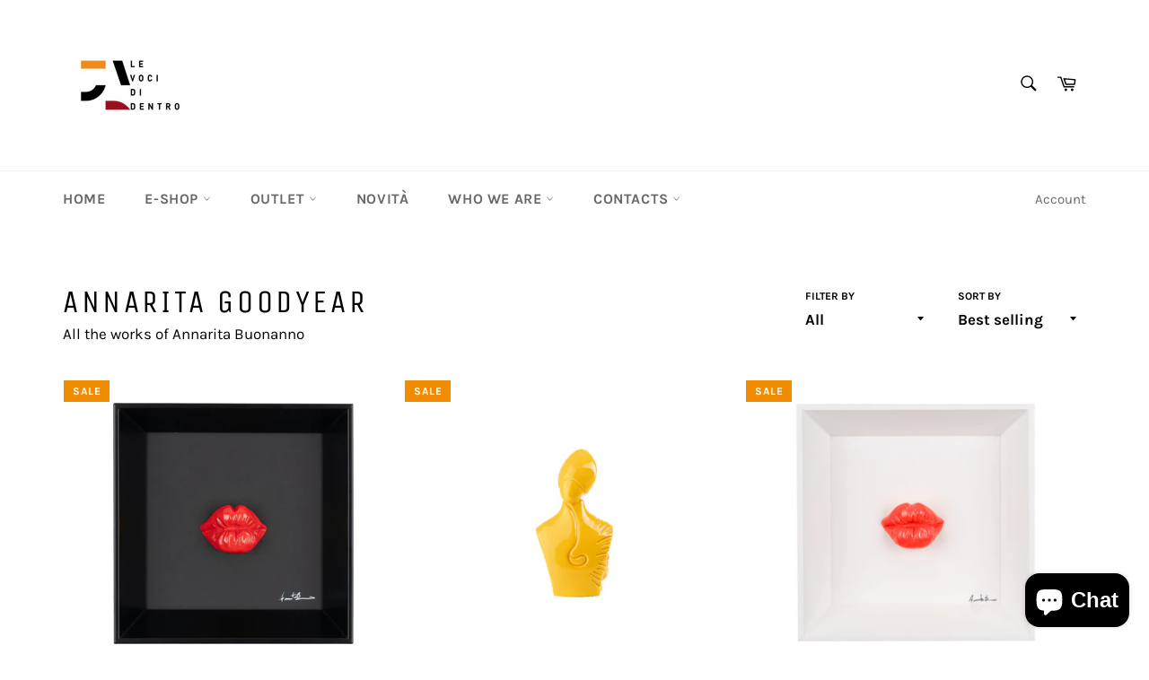

--- FILE ---
content_type: text/css
request_url: https://www.levocididentro.it/cdn/shop/t/2/assets/custom.scss.css?v=165838125304820677381647960564
body_size: 620
content:
.product-card__overlay-btn{position:relative;top:60%;border-radius:25px;padding-left:25px;padding-right:25px;visibility:hidden}.photos{display:block}.swatch{margin:10px 0;padding:0;flex:100%}.swatch fieldset{padding:0}.swatch .header{margin:.5em 0}.swatch input{display:none}.swatch label{-webkit-border-radius:2px;-moz-border-radius:2px;border-radius:2px;float:left;min-width:50px!important;height:35px!important;margin:0;border:1px solid #cccccc;background-color:#fff;font-size:13px;text-align:center;line-height:35px;white-space:nowrap;text-transform:uppercase;transition:all .36s ease-in-out 0s,all .36s ease-in-out 0s}.swatch label:hover,.swatch label:focus,.swatch label:active{border-color:#143b77;background-color:#143b77;color:#fff}.swatch-element label{padding:0 10px}.color.swatch-element label{padding:0}.swatch input:checked+label{border-color:#143b77;background-color:#143b77;color:#fff}.swatch .swatch-element{float:left;-webkit-transform:translateZ(0);-webkit-font-smoothing:antialiased;margin:0 20px 20px 0;position:relative}.crossed-out{position:absolute;width:60%;height:60%;left:50%;top:50%;transform:translate(-50%,-50%)}.swatch .swatch-element .crossed-out{display:none}.swatch .swatch-element.soldout .crossed-out{display:block}.swatch .swatch-element.soldout label{filter:alpha(opacity=60);-khtml-opacity:.6;-moz-opacity:.6;opacity:.6}.swatch .tooltip{text-align:center;background:gray;color:#fff;bottom:100%;padding:5px;display:block;position:absolute;width:150px;left:-52.5px;margin-bottom:15px;filter:alpha(opacity=0);-khtml-opacity:0;-moz-opacity:0;opacity:0;visibility:hidden;-webkit-transform:translateY(10px);-moz-transform:translateY(10px);-ms-transform:translateY(10px);-o-transform:translateY(10px);transform:translateY(10px);-webkit-transition:all .25s ease-out;-moz-transition:all .25s ease-out;-ms-transition:all .25s ease-out;-o-transition:all .25s ease-out;transition:all .25s ease-out;-webkit-box-shadow:2px 2px 6px rgba(0,0,0,.28);-moz-box-shadow:2px 2px 6px rgba(0,0,0,.28);-ms-box-shadow:2px 2px 6px rgba(0,0,0,.28);-o-box-shadow:2px 2px 6px rgba(0,0,0,.28);box-shadow:2px 2px 6px #00000047;z-index:10000;-moz-box-sizing:border-box;-webkit-box-sizing:border-box;box-sizing:border-box}.swatch .tooltip:before{bottom:-20px;content:" ";display:block;height:20px;left:0;position:absolute;width:100%}.swatch .tooltip:after{border-left:solid transparent 10px;border-right:solid transparent 10px;border-top:solid gray 10px;bottom:-10px;content:" ";height:0;left:50%;margin-left:-13px;position:absolute;width:0}.swatch .swatch-element:hover .tooltip{filter:alpha(opacity=100);-khtml-opacity:1;-moz-opacity:1;opacity:1;visibility:visible;-webkit-transform:translateY(0px);-moz-transform:translateY(0px);-ms-transform:translateY(0px);-o-transform:translateY(0px);transform:translateY(0)}.swatch.error{background-color:#e8d2d2!important;color:#333!important;padding:1em;border-radius:5px}.swatch.error p{margin:.7em 0}.swatch.error p:first-child{margin-top:0}.swatch.error p:last-child{margin-bottom:0}.swatch.error code{font-family:monospace}.selector-wrapper{display:none}.swatch-element.color label{border-radius:50px;height:35px!important;min-width:35px!important;background-size:cover;background-position:center}.product-single__thumbnails--static{display:flex;text-align:center;justify-content:center}.list-group{display:-ms-flexbox;display:flex;-ms-flex-direction:column;flex-direction:column;padding-left:0;margin-bottom:0}.list-group{max-width:800px;margin:20px auto}.mh-product{display:block;width:100%;height:100%;overflow:hidden;margin:40px auto}.list-group-item-action{width:100%;color:#495057;text-align:inherit}.list-group-item{position:relative;display:block;padding:.75rem 1.25rem;background-color:#fff;border:1px solid rgba(0,0,0,.125)}.list-group-item:first-child{border-top-left-radius:.25rem;border-top-right-radius:.25rem}.list-group-item.active{z-index:2;color:#fff;background-color:#007bff;border-color:#007bff}.panel{margin-bottom:20px;background-color:#fff;border:1px solid transparent;border-radius:4px;-webkit-box-shadow:0 1px 1px rgba(0,0,0,.05);box-shadow:0 1px 1px #0000000d}.panel-default{border-color:#ddd}.panel-heading{padding:10px 15px;border-bottom:1px solid transparent;border-top-left-radius:3px;border-top-right-radius:3px}.panel-default>.panel-heading{color:#333;background-color:#f5f5f5;border-color:#ddd}.panel-default.active>.panel-heading{color:#fff;background-color:#337ab7;border-color:#337ab7}.panel-body{padding:15px;display:none}.active .panel-body{display:block}ul.list-items{list-style:none}ul.list-items li{display:flex;align-items:center;margin-bottom:20px}ul.list-items li span{margin-left:20px}@media (min-width: 991px){.product-card{padding:25px 55px}}@media (min-width: 991px){.product-recommendations .product-card{padding:25px 15px}}.product-card__image-container{height:255px;margin-bottom:10px}.product-card__info{position:relative}.product-card__overlay-btn{position:relative;top:60%;border-radius:25px;padding-left:25px;padding-right:25px}.product-recommendations .product-card__overlay-btn{top:50%}.product-card:hover .product-card__overlay-btn{-ms-transform:translateY(0%);-webkit-transform:translateY(0%);transform:translateY(0)}.mh-request{display:flex;flex-wrap:wrap;width:100%;margin-bottom:40px}.btn--sold-out{background-color:#ec523e!important;color:#fff!important}
/*# sourceMappingURL=/cdn/shop/t/2/assets/custom.scss.css.map?v=165838125304820677381647960564 */
